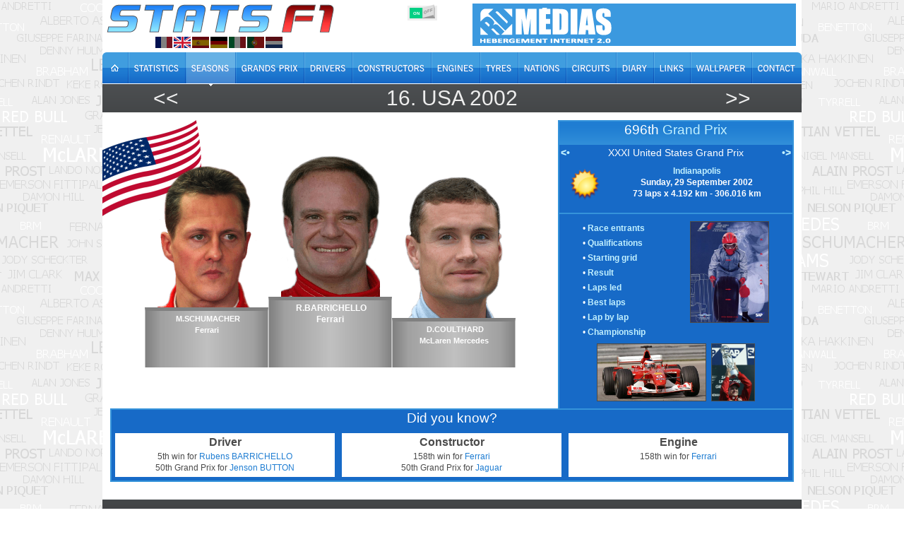

--- FILE ---
content_type: text/html; charset=utf-8
request_url: https://www.statsf1.com/en/2002/etats-unis.aspx
body_size: 5161
content:


<!DOCTYPE html>
<html id="ctl00_html" lang="en">
<head>
<!-- Google Analytics -->

<!-- Global site tag (gtag.js) - Google Analytics -->
<script Async src="https://www.googletagmanager.com/gtag/js?id=G-VV2RVNBDQ6"></script>
<script>
  window.dataLayer = window.dataLayer || [];
  function gtag(){dataLayer.push(arguments);}
  gtag('js', new Date());
  gtag('config', 'G-VV2RVNBDQ6');
</script>
<title>
	USA 2002 &bull; STATS F1
</title><meta charset="utf-8" /><meta http-equiv="Content-Type" content="text/html; charset=utf-8" /><meta name="viewport" content="width=device-width, initial-scale=1.0" /><meta name="category" content="Sport" /><meta name="author" content="STATS F1" /><meta name="theme-color" content="#176AC7" /><link rel="shortcut icon" type="image/x-icon" href="https://www.statsf1.com/favicon.ico" /><link rel="apple-touch-icon" href="https://www.statsf1.com/apple-touch-icon.png" /><link href="https://code.jquery.com/ui/1.13.3/themes/cupertino/jquery-ui.css" rel="stylesheet" type="text/css" /><link rel="stylesheet" href="https://cdnjs.cloudflare.com/ajax/libs/simplebar/6.2.7/simplebar.css" /><link href="/include/master.css?2601" rel="stylesheet" type="text/css" media="screen and (min-width: 1024px)" /><link href="/include/mobile.css?2601" rel="stylesheet" type="text/css" media="screen and (max-width: 1023px)" />

    <script src="https://code.jquery.com/jquery-3.7.0.min.js" integrity="sha256-2Pmvv0kuTBOenSvLm6bvfBSSHrUJ+3A7x6P5Ebd07/g=" crossorigin="anonymous"></script>
    <script src="https://code.jquery.com/ui/1.13.0/jquery-ui.min.js" integrity="sha256-hlKLmzaRlE8SCJC1Kw8zoUbU8BxA+8kR3gseuKfMjxA=" crossorigin="anonymous"></script>
    <script src="https://cdnjs.cloudflare.com/ajax/libs/simplebar/6.2.7/simplebar.min.js"></script>
    <script src="/include/master.js?2601" type="text/javascript"></script>

    
<meta name="robots" content="index, follow" /><link rel="stylesheet" type="text/css" href="/include/box/mpopup.css" /><script type="text/javascript" src="/include/box/mpopup.js"></script></head>
<body>
  <form name="aspnetForm" method="post" action="/en/2002/etats-unis.aspx" id="aspnetForm" style="margin: 0px;">
<div>
<input type="hidden" name="__VIEWSTATE" id="__VIEWSTATE" value="/wEPDwUINzc0Njg4ODlkGAEFHl9fQ29udHJvbHNSZXF1aXJlUG9zdEJhY2tLZXlfXxYBBQ1jdGwwMCRDS0JfQ3Nzh4x3IzmeLXCKIgsSLvdCT4FGwEsKp/+Yrk+b/Kahedw=" />
</div>


<script type="text/javascript">
//<![CDATA[
var curLang=2;//]]>
</script>

<div>

	<input type="hidden" name="__VIEWSTATEGENERATOR" id="__VIEWSTATEGENERATOR" value="4E724339" />
	<input type="hidden" name="__EVENTVALIDATION" id="__EVENTVALIDATION" value="/wEdAAIaKzr8JVnyK/SX5BMwEpjhGC/KspnXbpwTcy1TEV9xZVg8orM7oyp/equ2NdvP8dyqe4ViWb/OUbQqEUosqoVn" />
</div>
    <div id="main">
      <!-- HEADER -->
      <div id="header">
        <div class="row-1">
          <div class="fleft">
            <a href="/en/default.aspx" id="ctl00_A_Root"><img src="/images/logo.png" alt="STATS F1" class="mainlogo" /></a>
            <ul id="ctl00_UL_Lang" class="language">
              <li><a href="#" class="lang1" onclick="ChangeLanguage('fr')" title="Français">&nbsp;</a></li>
              <li><a href="#" class="lang2" onclick="ChangeLanguage('en')" title="English">&nbsp;</a></li>
              <li><a href="#" class="lang3" onclick="ChangeLanguage('es')" title="Español">&nbsp;</a></li>
              <li><a href="#" class="lang4" onclick="ChangeLanguage('de')" title="Deutsch">&nbsp;</a></li>
              <li><a href="#" class="lang5" onclick="ChangeLanguage('it')" title="Italiano">&nbsp;</a></li>
              <li><a href="#" class="lang6" onclick="ChangeLanguage('pt')" title="Português">&nbsp;</a></li>
              <li><a href="#" class="lang7" onclick="ChangeLanguage('nl')" title="Nederlands">&nbsp;</a></li>
            </ul>
          </div>
          
          <div class="fright">
            <div class="IsMobile"></div>
            <div class="nomob">
              <a href="http://www.rdmedias.com/" target="_blank"><img src="/images/rdmedias.png" id="ctl00_IMG_AD" alt="RD Medias" style="border-width: 0px;" /></a>
            </div>
            <div class="noweb">
              <a class="mobmenu" onclick="ShowMenu()"></a>
            </div>
          </div>
            
          <div class="fright switch">
            <label class="rocker">
              <input id="ctl00_CKB_Css" type="checkbox" name="ctl00$CKB_Css" checked="checked" />
              <span class="switch-left">On</span>
              <span class="switch-right">Off</span>
            </label>
          </div>
        </div>

        <div class="row-2">
          <div class="left">
            <ul id="ctl00_UL_MainTab" class="en">
              <li class="tab0 nomob"><a id="ctl00_HL_HomeH" href="/en/default.aspx"><span></span></a></li>
              <li class="tab1"><a id="ctl00_HL_StatsH" href="/en/statistiques/pilote.aspx"><span></span></a></li>
              <li class="tab2"><a id="ctl00_HL_SeasonH" class="active" href="/en/saisons.aspx"><span></span></a></li>
              <li class="tab3"><a id="ctl00_HL_GrandPrixH" href="/en/grands-prix.aspx"><span></span></a></li>
              <li class="tab4"><a id="ctl00_HL_DriverH" href="/en/pilotes.aspx"><span></span></a></li>
              <li class="tab5"><a id="ctl00_HL_ConstructorH" href="/en/constructeurs.aspx"><span></span></a></li>
              <li class="tab6"><a id="ctl00_HL_EngineH" href="/en/moteurs.aspx"><span></span></a></li>
              <li class="tab7"><a id="ctl00_HL_TyreH" href="/en/pneus.aspx"><span></span></a></li>
              <li class="tab8"><a id="ctl00_HL_NationH" href="/en/nations.aspx"><span></span></a></li>
              <li class="tab9"><a id="ctl00_HL_CircuitH" href="/en/circuits.aspx"><span></span></a></li>
              <li class="taba"><a id="ctl00_HL_DiaryH" href="/en/agenda.aspx"><span></span></a></li>
              <li class="tabb"><a id="ctl00_HL_LinkH" href="/en/liens.aspx"><span></span></a></li>
              <li class="tabc nomob"><a id="ctl00_HL_WallaperH" href="/en/fond-ecran.aspx"><span></span></a></li>
              <li class="tabd"><a id="ctl00_HL_ContactH" href="/en/contact.aspx"><span></span></a></li>
            </ul>
          </div>
        </div>
        
        <div class="row-3">
          <div class="inside">
            <div class="navleft">
              <h2><a id="ctl00_HL_NavigLeft" title="Italy 2002" class="h2over-L" href="/en/2002/italie.aspx">&lt;&lt;</a></h2>
            </div>
            <div class="navcenter">
              <h2>16. <a href="/en/grand-prix-usa.aspx" class="h2over-C">USA</a> <a href="/en/2002.aspx" class="h2over-Y">2002</a></h2>
            </div>
            <div class="navright">
              <h2><a id="ctl00_HL_NavigRight" title="Japan 2002" class="h2over-R" href="/en/2002/japon.aspx">&gt;&gt;</a></h2>
            </div>
          </div>
        </div>
      </div>
      
      <!-- CONTENT -->
      <div id="content">
        

    <div class="GPcol1">
        <div class="podium">
            <div class="driver2">
                <a id="ctl00_CPH_Main_HL_Pilote2" href="/en/michael-schumacher.aspx"><img id="ctl00_CPH_Main_IMG_Pilote2" src="/pilotes/photos/schumacm.png" alt="Michael SCHUMACHER" style="border-width:0px;" /></a>
                <div class="podium2">
                     M.SCHUMACHER<br />Ferrari
                </div>
            </div>
            <div class="driver1">
                <a id="ctl00_CPH_Main_HL_Pilote1" href="/en/rubens-barrichello.aspx"><img id="ctl00_CPH_Main_IMG_Pilote1" src="/pilotes/photos/barrich.png" alt="Rubens BARRICHELLO" style="border-width:0px;" /></a>
                <div class="podium1">
                     R.BARRICHELLO<br />Ferrari
                </div>
            </div>
            <div class="driver3">
                <a id="ctl00_CPH_Main_HL_Pilote3" href="/en/david-coulthard.aspx"><img id="ctl00_CPH_Main_IMG_Pilote3" src="/pilotes/photos/coulthar.png" alt="David COULTHARD" style="border-width:0px;" /></a>
                <div class="podium3">
                     D.COULTHARD<br />McLaren Mercedes
                </div>
            </div>
        </div>
    </div>
    <div class="GPcol2">
        <div class="box2 GPbox">
            <div class="border-top">
                <h4>696th  <b>Grand Prix</b></h4>
                <div class="GPname">
                    <div class="fleft"><a id="ctl00_CPH_Main_HL_PrevGPP" title="USA 2001" href="/en/2001/etats-unis.aspx"><•</a></div>
                    XXXI United States Grand Prix
                    <div class="fright"><a id="ctl00_CPH_Main_HL_NextGPP" title="USA 2003" href="/en/2003/etats-unis.aspx">•></a></div>
                </div>
                <div class="clear"></div>
                
                    <div class="GPmeteo"><img id="ctl00_CPH_Main_IMG_Meteo" title="Sunny" src="/images/meteo_e.png" alt="Sunny" style="border-width:0px;" /></div>
                    <div class="GPinfo"><a href="/en/circuit-indianapolis.aspx">Indianapolis</a><br />Sunday, 29 September 2002<br />73&nbsp;laps x 4.192 km - 306.016 km<span id="ctl00_CPH_Main_LB_Offset"></span></div>
                    <div class="GPsep"></div>
                    <div class="GPlink">
                        
                            &bull; <a id="ctl00_CPH_Main_HL_Engage" href="/en/2002/etats-unis/engages.aspx">Race entrants</a><br />
                            
                            &bull; <a id="ctl00_CPH_Main_HL_Qualification" href="/en/2002/etats-unis/qualification.aspx">Qualifications</a><br />
                            &bull; <a id="ctl00_CPH_Main_HL_Grille" href="/en/2002/etats-unis/grille.aspx">Starting grid</a><br />
                            &bull; <a id="ctl00_CPH_Main_HL_Classement" href="/en/2002/etats-unis/classement.aspx">Result</a><br />
                            &bull; <a id="ctl00_CPH_Main_HL_Entete" href="/en/2002/etats-unis/en-tete.aspx">Laps led</a><br />
                            &bull; <a id="ctl00_CPH_Main_HL_MeilleurTour" href="/en/2002/etats-unis/meilleur-tour.aspx">Best laps</a><br />
                            &bull; <a id="ctl00_CPH_Main_HL_TourParTour" href="/en/2002/etats-unis/tour-par-tour.aspx">Lap by lap</a><br />
                            &bull; <a id="ctl00_CPH_Main_HL_Championnat" href="/en/2002/etats-unis/championnat.aspx">Championship</a>
                    </div>
                    <script type="text/javascript">
                        if (($("A[id$='HL_Sprint']").length > 0) && (($("a.h2over-Y").text() == '2021') || ($("a.h2over-Y").text() == '2022'))) {
                            $('<span id="sptmp"></span>').insertAfter($("A[id$='HL_Sprint']"));
                            $("A[id$='HL_Sprint']").insertAfter($("A[id$='HL_Qualification']"));
                            $("A[id$='HL_Qualification']").insertAfter($("#sptmp"));
                            $("#sptmp").remove();
                        }
                    </script>
                    <div class="GPvisuel">
                        <a id="ctl00_CPH_Main_HL_Affiche" class="box" href="/images/GetImage.ashx?id=gp.2002.696a"><img src="/images/GetImage.ashx?id=gp.2002.696a" id="ctl00_CPH_Main_IMG_Affiche" alt="Affiche" width="110" /></a>
                    </div>
                    <div class="clear"></div>
                    <div class="GPpic">
                        <div class="GPcar">
                            <a id="ctl00_CPH_Main_HL_F1" class="box" href="/images/GetImage.ashx?id=gp.2002.696b"><img src="/images/GetImage.ashx?id=gp.2002.696b" id="ctl00_CPH_Main_IMG_F1" height="80" alt="F1" /></a>
                        </div>
                        <div class="GPcoupe">
                            <a id="ctl00_CPH_Main_HL_Coupe" class="box" href="/images/GetImage.ashx?id=gp.2002.696c"><img src="/images/GetImage.ashx?id=gp.2002.696c" id="ctl00_CPH_Main_IMG_Coupe" height="80" alt="Coupe" /></a>
                        </div>
                    </div>
                

                
                <div class="clear"></div>
            </div>
        </div>

    </div>

    <div class="clear"></div>

    
        <div class="GPlsv">
            <h4>
                Did you know?</h4>
            <div id="LSV1" class="GPlsvitem">
                <h5>Driver</h5>
                
                <ul><li>5th win for <a href="/en/rubens-barrichello.aspx">Rubens BARRICHELLO</a></li><li>50th Grand Prix for <a href="/en/jenson-button.aspx">Jenson BUTTON</a></li></ul>
            </div>
            <div id="LSV2" class="GPlsvitem">
                <h5>Constructor</h5>
                
                <ul><li>158th win for <a href="/en/ferrari.aspx">Ferrari</a></li><li>50th Grand Prix for <a href="/en/jaguar.aspx">Jaguar</a></li></ul>
            </div>
            <div id="LSV3" class="GPlsvitem">
                <h5>Engine</h5>
                <ul><li>158th win for <a href="/en/moteur-ferrari.aspx">Ferrari</a></li></ul>
            </div>
            <div class="clear"></div>
        </div>
        <script type="text/javascript">
            if (!IsMobile()) {
                h1 = $("#LSV1").height(); h2 = $("#LSV2").height(); h3 = $("#LSV3").height();
                max = (h1 > h2) ? h1 : h2; max = (max > h3) ? max : h3;
                $("#LSV1").height(max); $("#LSV2").height(max); $("#LSV3").height(max);
            }
        </script>
    

    

    


      </div>

      <!-- FOOTER -->
      <div id="footer">
        <div class="footer-nav">
          <div class="left">
            <ul id="ctl00_UL_FootTab" class="en">
              <li><a id="ctl00_HL_HomeF" href="/en/default.aspx"><img src="/images/home.gif" title="Home" /></a></li>
              <li><a id="ctl00_HL_StatsF" href="/en/statistiques/pilote.aspx">Statistics</a></li>
              <li><a id="ctl00_HL_SeasonF" href="/en/saisons.aspx">Seasons</a></li>
              <li><a id="ctl00_HL_GrandPrixF" href="/en/grands-prix.aspx">Grands Prix</a></li>
              <li><a id="ctl00_HL_DriverF" href="/en/pilotes.aspx">Drivers</a></li>
              <li><a id="ctl00_HL_ConstructorF" href="/en/constructeurs.aspx">Constructors</a></li>
              <li><a id="ctl00_HL_EngineF" href="/en/moteurs.aspx">Engines</a></li>
              <li><a id="ctl00_HL_TyreF" href="/en/pneus.aspx">Tyres</a></li>
              <li><a id="ctl00_HL_NationF" href="/en/nations.aspx">Nations</a></li>
              <li><a id="ctl00_HL_CircuitF" href="/en/circuits.aspx">Circuits</a></li>
              <li><a id="ctl00_HL_DiaryF" href="/en/agenda.aspx">Diary</a></li>
              <li><a id="ctl00_HL_LinkF" href="/en/liens.aspx">Links</a></li>
              <li class="nomob"><a id="ctl00_HL_WallaperF" href="/en/fond-ecran.aspx">Wallpaper</a></li>
              <li class="last"><a id="ctl00_HL_ContactF" href="/en/contact.aspx">Contact</a></li>
            </ul>
          </div>
        </div>
        <div class="bottom">
          <!--googleoff: index-->
          All texts on the StatsF1 site are the exclusive property of their authors. Any use on another website or any other distribution medium is prohibited without authorization from the authors concerned. <br />
          <a href="/mentions.aspx">Find out more and configure cookies</a> | <a href="/communaute/audience.aspx">Audience</a>
          <!--googleon: index-->
          <div class="noweb">
              <a href="http://www.rdmedias.com/" target="_blank"><img src="/images/rdmedias.png" id="ctl00_IMG1" alt="RD Medias" style="border-width: 0px;" /></a>
          </div>
                    
        </div>
      </div>
    </div>
    <!-- MW26 -->
  

<script type="text/javascript">
//<![CDATA[
$('#content').css('background-image','url(/images/drapeau/coin/usa.png)');if (IsMobile()) $('#content').css('background-size','25%');$('document').ready(function () { $('.box').magnificPopup({type:'image',gallery:{enabled:true,tPrev: '',tNext: '',tCounter: '%curr% / %total%'}});});//]]>
</script>
</form>
</body>
</html>
